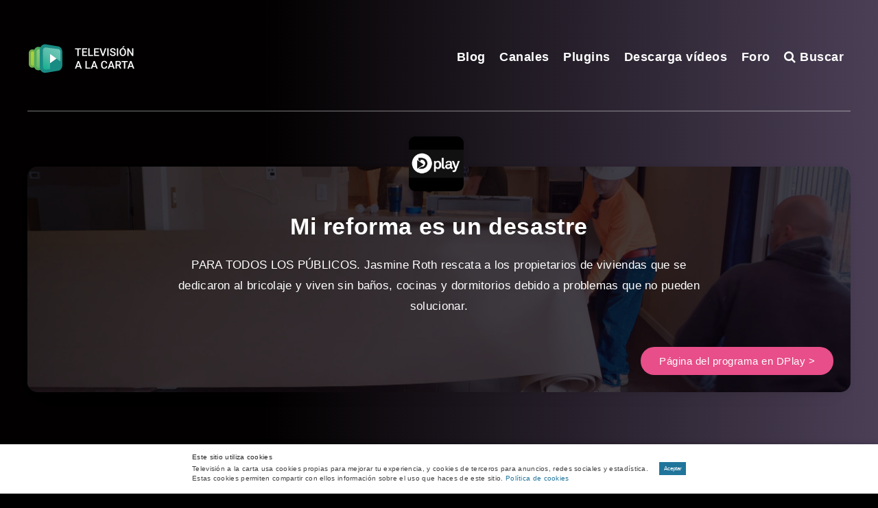

--- FILE ---
content_type: text/html; charset=utf-8
request_url: https://www.google.com/recaptcha/api2/aframe
body_size: 266
content:
<!DOCTYPE HTML><html><head><meta http-equiv="content-type" content="text/html; charset=UTF-8"></head><body><script nonce="le1Er6Y3xr9Jo5KLNQbttw">/** Anti-fraud and anti-abuse applications only. See google.com/recaptcha */ try{var clients={'sodar':'https://pagead2.googlesyndication.com/pagead/sodar?'};window.addEventListener("message",function(a){try{if(a.source===window.parent){var b=JSON.parse(a.data);var c=clients[b['id']];if(c){var d=document.createElement('img');d.src=c+b['params']+'&rc='+(localStorage.getItem("rc::a")?sessionStorage.getItem("rc::b"):"");window.document.body.appendChild(d);sessionStorage.setItem("rc::e",parseInt(sessionStorage.getItem("rc::e")||0)+1);localStorage.setItem("rc::h",'1768873266140');}}}catch(b){}});window.parent.postMessage("_grecaptcha_ready", "*");}catch(b){}</script></body></html>